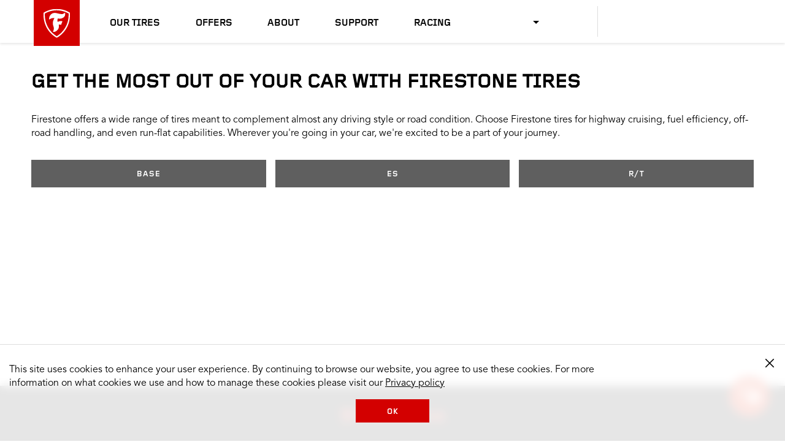

--- FILE ---
content_type: text/html
request_url: https://www.firestonetire.com/vehicles/dodge/intrepid/2000/
body_size: 7668
content:
<!DOCTYPE HTML>
<html lang="en" data-lang="en_US" data-country="US" data-site="fst" data-region="na">
<head>
    

    <title>2000 Dodge Intrepid Tires | Firestone Tires</title>

    

    
    <script type="text/javascript" src="/ruxitagentjs_ICANVfqrux_10327251022105625.js" data-dtconfig="rid=RID_916138632|rpid=166368727|domain=firestonetire.com|reportUrl=/rb_bf77108mqp|app=3016a6d139ceb112|owasp=1|featureHash=ICANVfqrux|vcv=2|rdnt=1|uxrgce=1|bp=3|cuc=ycwuenoi|mel=100000|expw=1|dpvc=1|ssv=4|lastModification=1769092411661|tp=500,50,0|srbbv=2|agentUri=/ruxitagentjs_ICANVfqrux_10327251022105625.js"></script><script type="text/javascript" src="/ruxitagentjs_ICANVfqrux_10327251022105625.js" data-dtconfig="app=3016a6d139ceb112|owasp=1|featureHash=ICANVfqrux|vcv=2|rdnt=1|uxrgce=1|bp=3|cuc=ycwuenoi|mel=100000|expw=1|dpvc=1|ssv=4|lastModification=1765219492766|tp=500,50,0|srbbv=2|agentUri=/ruxitagentjs_ICANVfqrux_10327251022105625.js|reportUrl=/rb_bf77108mqp|rid=RID_916138632|rpid=-502597490|domain=firestonetire.com"></script><script>window.adobeDataLayer = window.adobeDataLayer || [];</script>


    
        <script src="https://assets.adobedtm.com/299b6e905c1c/542cb53c79c3/launch-033b3f120756.min.js" async></script>
    

    



    <script src="https://cdn.bc0a.com/autopilot/f00000000320691/autopilot_sdk.js"></script>



    
    

    

    
    <meta charset="UTF-8" http-equiv="Content-Type" content="text/html"/>
    <meta name="viewport" content="width=device-width, initial-scale=1.0, maximum-scale=5.0"/>
    <link rel="shortcut icon" href="https://www.firestonetire.com/content/dam/bridgestone/consumer/fst/favicon.ico" type="image/x-icon"/>

    <meta name="description" content="Browse a variety of Firestone tires made to fit your 2000 Dodge Intrepid vehicle. Choose your model and year to see tires and find a local Dodge tire dealer near you. "/>

    <meta name="serverInfo" content="ip-10-10-1-38.cwh.local - ip-10-10-1-38.cwh.local - production"/>
    <meta name="google-site-verification" content="Alqx3peKgY_8B05zrSse0rDrgzAF9hoQ7hIDk1r8MVx9BO_4Pnk7n8FfGXXWWIdO"/>
    <meta name="p:domain_verify" content="d4414256e61624b46401836b2d9e37d8"/>

    

    <meta name="twitter:card" content="summary"/>
    
    <meta name="twitter:description" content="Browse a variety of Firestone tires made to fit your 2000 Dodge Intrepid vehicle. Choose your model and year to see tires and find a local Dodge tire dealer near you. "/>
    <meta name="twitter:site" content="@Firestone"/>
    <meta name="twitter:title" content="2000 Dodge Intrepid Tires | Firestone Tires"/>

    
    <meta property="og:description" content="Browse a variety of Firestone tires made to fit your 2000 Dodge Intrepid vehicle. Choose your model and year to see tires and find a local Dodge tire dealer near you. "/>
    <meta property="og:title" content="2000 Dodge Intrepid Tires | Firestone Tires"/>
    
    

    <meta itemprop="name" content="2000 Dodge Intrepid Tires | Firestone Tires"/>
    

    <link rel="canonical" href="https://www.firestonetire.com/vehicles/Dodge/Intrepid/2000/"/>

    
        <link rel="alternate" href="https://www.firestonetire.ca/vehicles/Dodge/Intrepid/2000/" hreflang="en-CA"/>
    
        <link rel="alternate" href="https://www.firestonetire.ca/fr/vehicles/Dodge/Intrepid/2000/" hreflang="fr-CA"/>
    
        <link rel="alternate" href="https://www.firestonetire.com/vehicles/Dodge/Intrepid/2000/" hreflang="en-US"/>
    
        <link rel="alternate" href="https://www.firestonetire.com/es/vehicles/Dodge/Intrepid/2000/" hreflang="es-US"/>
    

    

    <script type="application/ld+json">
        {
            "@context": "https://schema.org",
            "@type": "Organization",
            "url": "https://www.firestonetire.com",
            "logo": "",
            "sameAs" : [
                "https://www.facebook.com/FirestoneTires/",
                "https://twitter.com/FirestoneTires",
                "https://www.youtube.com/c/firestone",
                "https://www.instagram.com/firestonetires"
                ]
        }
    </script>



    
    
    

    

    
    
    
<link rel="stylesheet" href="/etc.clientlibs/consumer/firestone/common/clientlibs/dist/clientlib-carousel/v1.min.css" type="text/css">
<link rel="stylesheet" href="/etc.clientlibs/consumer/firestone/na/clientlibs/clientlib-site/v1.min.css" type="text/css">



    


    
    





    
        
    
<link rel="stylesheet" href="/etc.clientlibs/consumer/shared/common/clientlibs/dist/clientlib-vehicle-seo-funnel/v1.min.css" type="text/css">



    




    


    
	<script>
		window.BATO = {
   		CONFIG: {
				site:'fst',
				lang_iso:'en_US',
				region:'na',
				country:'US',
				REVIEWS: {
					apiKey: 'a7219e16-92ee-4a96-a038-84a947de64c0',
					groupId: '930196878',
					merchId: '2125613336',
					site: 'fst',
					country: 'US',
					lang_iso: 'en_US',
					writeUrl: 'https://writeservices.powerreviews.com/api/b2b/writereview/submit_review'
				},
				REACT: {
					headerLocation: ['en_US', 'es_US', 'en_CA', 'fr_CA'],
					headerVehicle: ['en_US', 'es_US', 'en_CA', 'fr_CA'],
					ratingsAndReviews: {
						readReviews: ['en_US'],
						writeReviews: ['en_US'],
						showRatings: ['en_US']
					},
				}
			},
			COMPONENTS: {
				StoreLocator: {
					v1: {
						mapAPIKey:'Alqx3peKgY_8B05zrSse0rDrgzAF9hoQ7hIDk1r8MVx9BO_4Pnk7n8FfGXXWWIdO',
						postalRegex:'^[0-9]{5}(?:-[0-9]{4})?$'
					}
				}
			},
			ANALYTICS: {
				page: {
					page_name :'vehicles:trims',
					page_type :'',
					site_section :'vehicles',
					site_subsection :'',
					language:'en',
					country:'US',
					site:'fst',
					site_brand:'firestonetire'
				},
				user: {},
				products: []
			}
		};
	</script>

	<script type="text/javascript">
		const site = document.documentElement.getAttribute('data-site');
		if (site){
			const siteMappings = {
				'bst': {
					cid: "7194_05429",
					origin: "bridgestonetire.com"
				},
				'fst': {
					cid: "7194_05430",
					origin: "firestonetire.com"
				}
			};

			const { cid, origin } = siteMappings[site] || { cid: null, origin: null };

			if (cid !== null && origin !== null) {
				window._svq = window._svq || [];
				window._svq.push(['_setUID', 'value']);
				window._svq.push(['_trackIdentity', (identity) => {
					// Identity callback received
					if (identity) {
						// Identity received
					} else {
						// No Identity received
					}
				}]);
				(function (d, c) {
					var sv = d.createElement(c);
					sv.type = 'text/javascript';
					sv.src = '//track.sv.rkdms.com/js/sv.js?sv_cid=' + cid + '&sv_origin=' + origin;
					var s = d.getElementsByTagName(c)[0];
					s.parentNode.insertBefore(sv, s);
				})(document, 'script');
			}
		}
	</script>

</head>
<body class="page basicpage">
    
    
        
<div class="root responsivegrid">


<div class="aem-Grid aem-Grid--12 aem-Grid--default--12 ">
    
    <div class="experiencefragment aem-GridColumn aem-GridColumn--default--12">
<div id="experiencefragment-5029a4338a" class="cmp-experiencefragment cmp-experiencefragment--header">


<div class="aem-Grid aem-Grid--12 aem-Grid--default--12 ">
    
    <div class="header aem-GridColumn aem-GridColumn--default--12">
    


<header>
    <a href="#headerSkipAnchor" class="sr-only" aria-label="skip main navigation">skip main navigation</a>
    <div id="main-nav-container" class="main-nav-container">
        <input type="checkbox" id="menuCheckbox" name="menuCheckbox" class="menu-input-trigger"/>
        <div class="menu-trigger-wrapper">
            <label for="menuCheckbox" id="menuOpenTrigger" class="menu-trigger-label" tabindex="0">
                <span class="sr-only">Mobile Menu</span>
                <span class="line" aria-hidden="true"></span>
                <span class="line" aria-hidden="true"></span>
                <span class="line" aria-hidden="true"></span>
            </label>
        </div>
        <div class="branding-logo">
            <a href="/">
                
    

    <img src="/content/dam/consumer/fst/na/logos/firestone-shield.svg?scl=1" alt="Firestone Logo" loading="lazy"/>

            </a>
        </div>
        <nav class="main-nav">
            <div class="mobile-menu-trigger-wrapper">
                <label for="menuCheckbox" id="menuCloseTrigger" class="mobile-menu-trigger-label">
                    <span class="sr-only">Close Me</span>
                    &#10005;
                </label>
            </div>
            <div class="menu-utility-container mobile">
                <div class="dealer-locator-container button button--secondary" id="dealerLocatorMobileContainer" data-locate-me="Locate Me" data-dealers-near="Dealers near">
                </div>
                <div class="search-for-tires-container" id="vehicleMobileContainer" data-search-for-tires="Search for Tires" data-view-tires="View Tires" data-tire-decision-guide="Tire Decision Guide">
                </div>
            </div>
            
            <ul class="main-nav-list">
                <li>
                    

    

    <a href="/our-tires/">
            
    
 Our Tires
    </a>


                    
                        <label class="icon-consumer-Arrowdown mobile-subnav-trigger" for="toggle-0">
                            <span class="sr-only">Toggle sub menu</span>
                        </label>
                        <input id="toggle-0" class="subnav-toggle" type="radio" name="mobileMenu"/>
                        <div class="drop-down-menu">
                            <div class="xfpage page basicpage">


<div class="aem-Grid aem-Grid--12 aem-Grid--default--12 ">
    
    <div class="simple-list aem-GridColumn aem-GridColumn--default--12">



<div class="list-heading">
    
    <h3>
        

    

    <a href="/our-tires/brands/">
            
    
 Tires By Brand
    </a>


    </h3>


     
</div>


<ul>
    <li>
        

    

    <a href="/our-tires/brands/allseason/" title="All Season Brand Tires">
            
    
 All Season
    </a>


    </li>

    <li>
        

    

    <a href="/our-tires/brands/destination/" title="Destination Tires">
            
    
 Destination
    </a>


    </li>

    <li>
        

    

    <a href="/our-tires/brands/firehawk/" title="Firehawk TIres">
            
    
 Firehawk
    </a>


    </li>

    <li>
        

    

    <a href="/our-tires/brands/transforce/" title="Transforce Tires">
            
    
 Transforce
    </a>


    </li>

    <li>
        

    

    <a href="/our-tires/brands/weathergrip/" title="Weathergrip Tires">
            
    
 WeatherGrip
    </a>


    </li>

    <li>
        

    

    <a href="/our-tires/brands/winterforce/" title="Winterforce Tires">
            
    
 Winterforce
    </a>


    </li>

    <li>
        

    

    <a href="/our-tires/brands/affinity/" title="Affinity Tires">
            
    
 Affinity
    </a>


    </li>
</ul>



    
</div>
<div class="simple-list aem-GridColumn aem-GridColumn--default--12">



<div class="list-heading">
    
    <h3>
        

    

    <a href="/our-tires/tire-type/">
            
    
 Tires by Type
    </a>


    </h3>


     
</div>


<ul>
    <li>
        

    

    <a href="/our-tires/tire-type/all-season/" title="View Information about Firestone All Season Tire Types">
            
    
 All Season
    </a>


    </li>

    <li>
        

    

    <a href="/our-tires/tire-type/sedan-minivan/" title="Passenger Tires">
            
    
 Sedan/Minivan
    </a>


    </li>

    <li>
        

    

    <a href="/our-tires/tire-type/summer/" title="Summer Tires">
            
    
 Summer
    </a>


    </li>

    <li>
        

    

    <a href="/our-tires/tire-type/truck/" title="Truck Tires">
            
    
 Truck
    </a>


    </li>

    <li>
        

    

    <a href="/our-tires/tire-type/winter/" title="Winter Tires">
            
    
 Winter
    </a>


    </li>

    <li>
        

    

    <a href="/our-tires/tire-type/maximum-traction/" title="Maximum Traction">
            
    
 Maximum Traction/Mud
    </a>


    </li>

    <li>
        

    

    <a href="/our-tires/tire-type/performance/" title="Performance Tires">
            
    
 Performance
    </a>


    </li>

    <li>
        

    

    <a href="/our-tires/tire-type/touring/" title="Touring Tires">
            
    
 Touring
    </a>


    </li>

    <li>
        

    

    <a href="/our-tires/tire-type/cuv-suv/" title="CUV/SUV Tires">
            
    
 CUV/SUV
    </a>


    </li>

    <li>
        

    

    <a href="/our-tires/tire-type/at-tires/" title="All Terrain Tires">
            
    
 All Terrain
    </a>


    </li>

    <li>
        

    

    <a href="/our-tires/tire-type/off-road/" title="Off Road Tires">
            
    
 Off Road
    </a>


    </li>
</ul>



    
</div>
<div class="content-card content-card--media-top aem-GridColumn aem-GridColumn--default--12">



<div class="image">
    <a href="/tire-decision-guide/">
        

    

    <picture>
        <source media="(min-width: 1024px)" srcset="/content/dam/consumer/fst/na/tire-decision-guide/tdg-destination-at2-feature-card-v2.png?scl=1" data-query="desktop"/>
        <source media="(min-width: 768px)" srcset="/content/dam/consumer/fst/na/tire-decision-guide/tdg-destination-at2-feature-card-v2.png?scl=1" data-query="tablet"/>
        <source srcset="/content/dam/consumer/fst/na/tire-decision-guide/tdg-destination-at2-feature-card-v2.png?scl=1" data-query="mobile"/>
        <img src="[data-uri]" alt="Firestone tire" loading="lazy"/>
    </picture>


    </a>
</div>

<div class="content-card__text">

    <div class="text__parsys-top">




</div>

    <div class="text__heading">
        
            
    <h3>
        

    

    
            
    
 Need help choosing? Use our Tire Decision Guide.
    


    </h3>

        
    </div>

    <div class="text__wrapper">
        

        <div class="content-card__ctas">
             
                 

    

    <a href="/tire-decision-guide/" title="Get started">
            
    
 Get started
    </a>


             
        </div>
    </div>

<div class="text__parsys-bottom">




</div>
</div>


    

</div>

    
</div>
</div>

                        </div>
                    
                </li>
            
                <li>
                    

    

    <a href="/offers/">
            
    
 Offers
    </a>


                    
                </li>
            
                <li>
                    

    

    <a href="/about-firestone/">
            
    
 About
    </a>


                    
                        <label class="icon-consumer-Arrowdown mobile-subnav-trigger" for="toggle-2">
                            <span class="sr-only">Toggle sub menu</span>
                        </label>
                        <input id="toggle-2" class="subnav-toggle" type="radio" name="mobileMenu"/>
                        <div class="drop-down-menu">
                            <div class="xfpage page basicpage">


<div class="aem-Grid aem-Grid--12 aem-Grid--default--12 ">
    
    <div class="simple-list aem-GridColumn aem-GridColumn--default--12">






<ul>
    <li>
        

    

    <a href="/about-firestone/heritage/" title="Heritage">
            
    
 Heritage
    </a>


    </li>

    <li>
        

    

    <a href="https://www.bridgestoneamericas.com/en/corporate-social-responsibility/environment-and-sustainability" title="Sustainability" rel="noopener" target="_blank">
            
    
 Sustainability
    </a>


    </li>
</ul>



    
</div>

    
</div>
</div>

                        </div>
                    
                </li>
            
                <li>
                    

    

    <a href="/support/">
            
    
 Support
    </a>


                    
                        <label class="icon-consumer-Arrowdown mobile-subnav-trigger" for="toggle-3">
                            <span class="sr-only">Toggle sub menu</span>
                        </label>
                        <input id="toggle-3" class="subnav-toggle" type="radio" name="mobileMenu"/>
                        <div class="drop-down-menu">
                            <div class="xfpage page basicpage">


<div class="aem-Grid aem-Grid--12 aem-Grid--default--12 ">
    
    <div class="simple-list aem-GridColumn aem-GridColumn--default--12">






<ul>
    <li>
        

    

    <a href="/support/contact-us/" title="Contact Us">
            
    
 Contact Us
    </a>


    </li>

    <li>
        

    

    <a href="/support/retailer-certifications/" title="Retailer Certification">
            
    
 Affiliated Retailers
    </a>


    </li>

    <li>
        

    

    <a href="/support/tire-warranties/" title="Tire Warranties">
            
    
 Tire Warranties
    </a>


    </li>

    <li>
        

    

    <a href="/support/terms-of-use/" title="Terms of Use">
            
    
 Terms of Use
    </a>


    </li>

    <li>
        

    

    <a href="/support/tire-registration/" title="Tire Registration">
            
    
 Tire Registration
    </a>


    </li>

    <li>
        

    

    <a href="/support/privacy-policy/" title="Privacy Policy">
            
    
 Privacy Policy
    </a>


    </li>

    <li>
        

    

    <a href="/support/faq/" title="FAQs">
            
    
 FAQs
    </a>


    </li>

    <li>
        

    

    <a href="/support/tire-terminology/">
            
    
 Tire Terminology
    </a>


    </li>

    <li>
        

    

    <a href="https://home-c14.incontact.com/inContact/ChatClient/ChatClient.aspx?poc=64f24f4a-6a69-4d26-8736-02c5bd2b425c&bu=4597628" rel="noopener" target="_blank">
            
    
 Get Help / Chat
    </a>


    </li>

    <li>
        

    

    <a href="/tire-decision-guide/">
            
    
 Tire Decision Guide
    </a>


    </li>
</ul>



    
</div>

    
</div>
</div>

                        </div>
                    
                </li>
            
                <li>
                    

    

    <a href="/firestone-racing/">
            
    
 Racing
    </a>


                    
                        <label class="icon-consumer-Arrowdown mobile-subnav-trigger" for="toggle-4">
                            <span class="sr-only">Toggle sub menu</span>
                        </label>
                        <input id="toggle-4" class="subnav-toggle" type="radio" name="mobileMenu"/>
                        <div class="drop-down-menu">
                            <div class="xfpage page basicpage">


<div class="aem-Grid aem-Grid--12 aem-Grid--default--12 ">
    
    <div class="simple-list aem-GridColumn aem-GridColumn--default--12">






<ul>
    <li>
        

    

    <a href="/firestone-racing/news/">
            
    
 Racing News
    </a>


    </li>

    <li>
        

    

    <a href="/firestone-racing/indycar-experience/">
            
    
 INDYCAR Experience
    </a>


    </li>
</ul>



    
</div>

    
</div>
</div>

                        </div>
                    
                </li>
            </ul>

            <div class="mobile-nav-footer">
                <div class="mobile-nav-interactive">
                    <div class="help">
                        <a href="" id="mobile-nav-chat-url">Help/Chat</a>
                    </div>
                    
                        <div class="xfpage page basicpage">


<div class="aem-Grid aem-Grid--12 aem-Grid--default--12 ">
    
    <div class="language-picker aem-GridColumn aem-GridColumn--default--12">

<div class="language-picker" data-icons-only="true">
     <ul class="custom-dropdown">

         
          <li data-option="dropdown__selected" class="custom-dropdown__selected">
               <div aria-label="Selected Language">
                    
               </div>
          </li>

          <svg class="custom-dropdown__arrow" width="10" height="5" viewBox="0 0 10 5" fill-rule="evenodd">
               <title>Open drop down</title>
               <path d="M10 0L5 5 0 0z"></path>
          </svg>

          
          <li aria-expanded="false" role="list" class="custom-dropdown__list-container">

               <ul class="custom-dropdown__list">

                    <li class="custom-dropdown__list-item" role="listitem" tabindex="0" data-option="option-0" data-active="active">

                         <div aria-label="US English">

                              <img src="https://s7d1.scene7.com/is/image/bridgestone/usa-flags-shared-bst-web-consumer" alt="US English"/>

                              

    

    <a href="https://www.firestonetire.com" title="Firestone Tire US English">
            
    
 US English
    </a>



                         </div>

                    </li>
               

                    <li class="custom-dropdown__list-item" role="listitem" tabindex="0" data-option="option-1">

                         <div aria-label="US Spanish">

                              <img src="https://s7d1.scene7.com/is/image/bridgestone/usa-flags-shared-bst-web-consumer" alt="US Spanish"/>

                              

    

    <a href="https://www.firestonetire.com/es/" title="Firestone Tire US Spanish">
            
    
 US Spanish
    </a>



                         </div>

                    </li>
               

                    <li class="custom-dropdown__list-item" role="listitem" tabindex="0" data-option="option-2">

                         <div aria-label="Canadian English">

                              <img src="https://s7d1.scene7.com/is/image/bridgestone/canada-flags-shared-bst-web-consumer" alt="Canadian English"/>

                              

    

    <a href="https://www.firestonetire.ca" title="Firestone Tire Canadian English">
            
    
 Canadian English
    </a>



                         </div>

                    </li>
               

                    <li class="custom-dropdown__list-item" role="listitem" tabindex="0" data-option="option-3">

                         <div aria-label="Canadian French">

                              <img src="https://s7d1.scene7.com/is/image/bridgestone/canada-flags-shared-bst-web-consumer" alt="Canadian French"/>

                              

    

    <a href="https://www.firestonetire.ca/fr/" title="Firestone Tire Canadian French">
            
    
 Canadian French
    </a>



                         </div>

                    </li>
               </ul>
          </li>
     </ul>

</div>


    

</div>

    
</div>
</div>

                    
                </div>
                <div class="mobile-branding">
                    
    

    

                    <p class="body-copy-4">&copy;<span class="copyright-year">2026 </span>
                        </p>
                </div>
            </div>
        </nav>

        <div class="menu-utility-container full">
            <div class="dealer-locator-container button button--secondary" id="dealerLocatorHeaderContainer" data-locate-me="Locate Me" data-dealers-near="Dealers near">

                
                    <div class="xfpage page basicpage">


<div class="aem-Grid aem-Grid--12 aem-Grid--default--12 ">
    
    <div class="language-picker aem-GridColumn aem-GridColumn--default--12">

<div class="language-picker" data-icons-only="true">
     <ul class="custom-dropdown">

         
          <li data-option="dropdown__selected" class="custom-dropdown__selected">
               <div aria-label="Selected Language">
                    
               </div>
          </li>

          <svg class="custom-dropdown__arrow" width="10" height="5" viewBox="0 0 10 5" fill-rule="evenodd">
               <title>Open drop down</title>
               <path d="M10 0L5 5 0 0z"></path>
          </svg>

          
          <li aria-expanded="false" role="list" class="custom-dropdown__list-container">

               <ul class="custom-dropdown__list">

                    <li class="custom-dropdown__list-item" role="listitem" tabindex="0" data-option="option-0" data-active="active">

                         <div aria-label="US English">

                              <img src="https://s7d1.scene7.com/is/image/bridgestone/usa-flags-shared-bst-web-consumer" alt="US English"/>

                              

    

    <a href="https://www.firestonetire.com" title="Firestone Tire US English">
            
    
 US English
    </a>



                         </div>

                    </li>
               

                    <li class="custom-dropdown__list-item" role="listitem" tabindex="0" data-option="option-1">

                         <div aria-label="US Spanish">

                              <img src="https://s7d1.scene7.com/is/image/bridgestone/usa-flags-shared-bst-web-consumer" alt="US Spanish"/>

                              

    

    <a href="https://www.firestonetire.com/es/" title="Firestone Tire US Spanish">
            
    
 US Spanish
    </a>



                         </div>

                    </li>
               

                    <li class="custom-dropdown__list-item" role="listitem" tabindex="0" data-option="option-2">

                         <div aria-label="Canadian English">

                              <img src="https://s7d1.scene7.com/is/image/bridgestone/canada-flags-shared-bst-web-consumer" alt="Canadian English"/>

                              

    

    <a href="https://www.firestonetire.ca" title="Firestone Tire Canadian English">
            
    
 Canadian English
    </a>



                         </div>

                    </li>
               

                    <li class="custom-dropdown__list-item" role="listitem" tabindex="0" data-option="option-3">

                         <div aria-label="Canadian French">

                              <img src="https://s7d1.scene7.com/is/image/bridgestone/canada-flags-shared-bst-web-consumer" alt="Canadian French"/>

                              

    

    <a href="https://www.firestonetire.ca/fr/" title="Firestone Tire Canadian French">
            
    
 Canadian French
    </a>



                         </div>

                    </li>
               </ul>
          </li>
     </ul>

</div>


    

</div>

    
</div>
</div>

                

            </div>
            <div class="search-for-tires-container" id="vehicleHeaderContainer" data-search-for-tires="Search for Tires" data-view-tires="View Tires">
            </div>
        </div>
        <a href="#" id="headerSkipAnchor" class="sr-only">header skipped</a>
    </div>

</header>
</div>

    
</div>
</div>

    
</div>
<div class="responsivegrid aem-GridColumn aem-GridColumn--default--12">


<div class="aem-Grid aem-Grid--12 aem-Grid--default--12 ">
    
    <div class="vehicle-seo-funnel aem-GridColumn aem-GridColumn--default--12">


    <div class="xfpage page basicpage">


<div class="aem-Grid aem-Grid--12 aem-Grid--default--12 ">
    
    <div class="rich-text parbase aem-GridColumn aem-GridColumn--default--12">

<h1>GET THE MOST OUT OF YOUR CAR WITH FIRESTONE TIRES</h1>
<p>Firestone offers a wide range of tires meant to complement almost any driving style or road condition. Choose Firestone tires for highway cruising, fuel efficiency, off-road handling, and even run-flat capabilities. Wherever you're going in your car, we're excited to be a part of your journey.</p>



    

</div>

    
</div>
</div>



<div>




</div>








    <div>

    

    

        
        
        
        
        
        

        

        

        

        

    

        
        
        
        
        
        

        

        

        

        

    

        
        
        
        
        
        

        

        

        

        
            <ul>
                <li>
                    
                        
                        
                        
                        
                        
                        
                        

    

    <a href="/catalog/dodge/intrepid/2000/base" class="button button--secondary">
            
    
 Base
    </a>


                    
                </li>
<li>
                    
                        
                        
                        
                        
                        
                        
                        

    

    <a href="/catalog/dodge/intrepid/2000/es" class="button button--secondary">
            
    
 ES
    </a>


                    
                </li>
<li>
                    
                        
                        
                        
                        
                        
                        
                        

    

    <a href="/catalog/dodge/intrepid/2000/r-t" class="button button--secondary">
            
    
 R/T
    </a>


                    
                </li>

            </ul>
        

    

        
        
        
        
        
        

        

        

        

        

    

        
        
        
        
        
        

        

        

        

        

    

        
        
        
        
        
        

        

        

        

        

    

        
        
        
        
        
        

        

        

        

        

    

</div>


<div>




</div>
</div>

    
</div>
</div>
<div class="experiencefragment aem-GridColumn aem-GridColumn--default--12">
<div id="experiencefragment-7486700f48" class="cmp-experiencefragment cmp-experiencefragment--footer">


<div class="aem-Grid aem-Grid--12 aem-Grid--default--12 ">
    
    <section class="cmp-section aem-GridColumn aem-GridColumn--default--12">
    




<div class="cmp-section__wrapper" data-desktop-bg="https://s7d1.scene7.com/is/image/bridgestone/desktop-footer-cropped-homepage-na-fst-web-consumer" data-mobile-bg="https://s7d1.scene7.com/is/image/bridgestone/desktop-footer-cropped-480px-homepage-na-fst-web-consumer" id="section-784b46cc9e">
	





</div>
</section>
<div class="footer aem-GridColumn aem-GridColumn--default--12">
    


<footer>
    <div class="footer__logo">
    

    <img src="/content/dam/consumer/fst/na/logos/firestone-logo.svg?scl=1" alt="Firestone Logo" loading="lazy"/>
</div>
    <a href="#footerSkipAnchor" class="sr-only" aria-label="skip footer navigation">skip footer navigation</a>
    <div class="footer__links">




    
    
    <div class="simple-list">



<div class="list-heading">
    
    <h3>
        

    

    
            
    
 TIRES BY MAKE &amp; MODEL
    


    </h3>


     
</div>


<ul>
    <li>
        

    

    <a href="/vehicles/bmw/">
            
    
 BMW Tires
    </a>


    </li>

    <li>
        

    

    <a href="/vehicles/chevrolet/">
            
    
 Chevrolet Tires
    </a>


    </li>

    <li>
        

    

    <a href="/vehicles/dodge/">
            
    
 Dodge Tires
    </a>


    </li>

    <li>
        

    

    <a href="/vehicles/ford/">
            
    
 Ford Tires
    </a>


    </li>

    <li>
        

    

    <a href="/vehicles/gmc/">
            
    
 GMC Tires
    </a>


    </li>

    <li>
        

    

    <a href="/vehicles/honda/">
            
    
 Honda Tires
    </a>


    </li>

    <li>
        

    

    <a href="/vehicles/nissan/">
            
    
 Nissan Tires
    </a>


    </li>

    <li>
        

    

    <a href="/vehicles/toyota/">
            
    
 Toyota Tires
    </a>


    </li>

    <li>
        

    

    <a href="/vehicles/">
            
    
 View All
    </a>


    </li>
</ul>



    
</div>


    
    
    <div class="simple-list">



<div class="list-heading">
    
    <h3>
        

    

    
            
    
 TIRES BY SIZE
    


    </h3>


     
</div>


<ul>
    <li>
        

    

    <a href="/size/22-inch/">
            
    
 22&quot; Tires
    </a>


    </li>

    <li>
        

    

    <a href="/size/20-inch/">
            
    
 20&quot; Tires
    </a>


    </li>

    <li>
        

    

    <a href="/size/19-inch/">
            
    
 19&quot; Tires
    </a>


    </li>

    <li>
        

    

    <a href="/size/18-inch/">
            
    
 18&quot; Tires
    </a>


    </li>

    <li>
        

    

    <a href="/size/17-inch/">
            
    
 17&quot; Tires
    </a>


    </li>

    <li>
        

    

    <a href="/size/16-inch/">
            
    
 16&quot; Tires
    </a>


    </li>

    <li>
        

    

    <a href="/size/15-inch/">
            
    
 15&quot; Tires
    </a>


    </li>

    <li>
        

    

    <a href="/size/14-inch/">
            
    
 14&quot; Tires
    </a>


    </li>

    <li>
        

    

    <a href="/size/">
            
    
 View All
    </a>


    </li>
</ul>



    
</div>


    
    
    <div class="simple-list">



<div class="list-heading">
    
    <h3>
        

    

    
            
    
 TIRES BY TYPE
    


    </h3>


     
</div>


<ul>
    <li>
        

    

    <a href="/our-tires/" title="Catalog Link">
            
    
 View All Tires
    </a>


    </li>

    <li>
        

    

    <a href="/best-tires/">
            
    
 Our Best Tires
    </a>


    </li>

    <li>
        

    

    <a href="/our-tires/tire-type/all-season/" title="Get information on Types of Firestone All Season Tires">
            
    
 All Season Tires
    </a>


    </li>

    <li>
        

    

    <a href="/our-tires/tire-type/cuv-suv/" title="Crossover Link">
            
    
 Crossover Tires
    </a>


    </li>

    <li>
        

    

    <a href="/our-tires/tire-type/off-road/" title="Off Road Link ">
            
    
 Off Road Tires
    </a>


    </li>

    <li>
        

    

    <a href="/our-tires/tire-type/at-tires/" title="All Terrain Link">
            
    
 All Terrain Tires
    </a>


    </li>

    <li>
        

    

    <a href="/our-tires/tire-type/sedan-minivan/" title="Passenger/Minivan Link">
            
    
 Sedan/Minivan Tires
    </a>


    </li>

    <li>
        

    

    <a href="/our-tires/tire-type/summer/" title="Summer Tire Types Link">
            
    
 Summer Tires
    </a>


    </li>

    <li>
        

    

    <a href="/our-tires/tire-type/cuv-suv/" title="CUV/SUV Brand Link">
            
    
 CUV/SUV Tires
    </a>


    </li>

    <li>
        

    

    <a href="/our-tires/tire-type/truck/" title="Truck Tire Links">
            
    
 Truck Tires
    </a>


    </li>

    <li>
        

    

    <a href="/our-tires/tire-type/winter/" title="Winter Tire Link">
            
    
 Winter Tires
    </a>


    </li>

    <li>
        

    

    <a href="/our-tires/tire-type/performance/" title="Performance Tire Link">
            
    
 Performance Tires
    </a>


    </li>

    <li>
        

    

    <a href="/our-tires/tire-type/maximum-traction/" title="Maximum Traction Tires Link">
            
    
 Maximum Traction/Mud Tires
    </a>


    </li>

    <li>
        

    

    <a href="/tire-reviews/">
            
    
 Leave a Review
    </a>


    </li>
</ul>



    
</div>


    
    
    <div class="simple-list">



<div class="list-heading">
    
    <h3>
        

    

    
            
    
 TIRES BY BRAND
    


    </h3>


     
</div>


<ul>
    <li>
        

    

    <a href="/our-tires/brands/allseason/" title="View Firestone All Season Brand">
            
    
 All Season
    </a>


    </li>

    <li>
        

    

    <a href="/our-tires/brands/destination/" title="Destination Brand Link">
            
    
 Destination
    </a>


    </li>

    <li>
        

    

    <a href="/our-tires/brands/firehawk/" title="Firehawk Brand Link">
            
    
 Firehawk
    </a>


    </li>

    <li>
        

    

    <a href="/our-tires/brands/transforce/" title="Transforce Brand Link">
            
    
 Transforce
    </a>


    </li>

    <li>
        

    

    <a href="/our-tires/brands/weathergrip/" title="Weather Brand Link">
            
    
 Weathergrip
    </a>


    </li>

    <li>
        

    

    <a href="/our-tires/brands/winterforce/" title="Winterforce Brand Link">
            
    
 Winterforce
    </a>


    </li>
</ul>



    
</div>


    
    
    <div class="simple-list">



<div class="list-heading">
    
    <h3>
        

    

    
            
    
 SUPPORT
    


    </h3>


     
</div>


<ul>
    <li>
        

    

    <a href="/support/">
            
    
 Support
    </a>


    </li>

    <li>
        

    

    <a href="/support/tire-registration/">
            
    
 Register Your Tires
    </a>


    </li>

    <li>
        

    

    <a href="/support/tire-warranties/">
            
    
 Tire Warranties
    </a>


    </li>

    <li>
        

    

    <a href="/offers/financing/">
            
    
 Credit Cards
    </a>


    </li>

    <li>
        

    

    <a href="/support/terms-of-use/">
            
    
 Terms of Use
    </a>


    </li>

    <li>
        

    

    <a href="/support/privacy-policy/">
            
    
 Privacy Policy
    </a>


    </li>

    <li>
        

    

    <a href="/support/ca-privacy-policy/" class="ca-only">
            
    
 CA Privacy Policy
    </a>


    </li>

    <li>
        

    

    <a href="/support/my-privacy-rights/" title="My Privacy Rights">
            
    
 My Privacy Rights
    </a>


    </li>

    <li>
        

    

    <a href="/support/accessibility-statement/">
            
    
 Accessibility Statement
    </a>


    </li>
</ul>



    
</div>


    
    
    <div class="simple-list">



<div class="list-heading">
    
    <h3>
        

    

    
            
    
 COMPANY INFO
    


    </h3>


     
</div>


<ul>
    <li>
        

    

    <a href="/about-firestone/" title="About Firestone Link">
            
    
 About Firestone
    </a>


    </li>

    <li>
        

    

    <a href="https://www.bridgestoneamericas.com/en/newsroom/news" title="News and Media Center Link">
            
    
 News &amp; Media Center
    </a>


    </li>

    <li>
        

    

    <a href="http://bebridgestone.com/" title="Bridgestone Careers Link">
            
    
 Careers
    </a>


    </li>

    <li>
        

    

    <a href="https://www.bridgestoneamericas.com/en/corporate-social-responsibility/environment-and-sustainability" title="Sustainability  Link">
            
    
 Sustainability
    </a>


    </li>

    <li>
        

    

    <a href="http://www.bridgestoneamericas.com/" title="Bridgestone Americas Link">
            
    
 Bridgestone Americas
    </a>


    </li>

    <li>
        

    

    <a href="/our-tires/brands/" title="Our Brands Link">
            
    
 Our Brands
    </a>


    </li>

    <li>
        

    

    <a href="https://www.bridgestoneamericas.com/en/tire-recall-information" title="Recall Information LInk">
            
    
 Recall Information
    </a>


    </li>
</ul>



    
</div>


    
    
    <div class="simple-list">



<div class="list-heading">
    
    <h3>
        

    

    
            
    
 CONTACT US
    


    </h3>


     
</div>


<ul>
    <li>
        

    

    <a href="https://home-c14.incontact.com/inContact/ChatClient/ChatClient.aspx?poc=64f24f4a-6a69-4d26-8736-02c5bd2b425c&bu=4597628">
            
    
 Click to Chat
    </a>


    </li>

    <li>
        

    

    <a href="/support/contact-us/">
            
    
 Email Us
    </a>


    </li>

    <li>
        

    

    <a href="tel:18164922038">
            
    
 Call Us: 1-816-492-2038
    </a>


    </li>

    <li>
        

    

    <a href="/dealers/">
            
    
 VIew All Dealers
    </a>


    </li>
</ul>



    
</div>


</div>
    <div class="footer__copyright">




    
    
    <div class="rich-text parbase">

<p>© 2025 Bridgestone Americas Tire Operations, LLC</p>



    

</div>


    
    
    <div class="experiencefragment">
<div id="experiencefragment-10e5cac3c3" class="cmp-experiencefragment cmp-experiencefragment--language-picker-experience-fragment">


<div class="aem-Grid aem-Grid--12 aem-Grid--default--12 ">
    
    <div class="language-picker aem-GridColumn aem-GridColumn--default--12">

<div class="language-picker" data-icons-only="false">
     <ul class="custom-dropdown">

         
          <li data-option="dropdown__selected" class="custom-dropdown__selected">
               <div aria-label="Selected Language">
                    
               </div>
          </li>

          <svg class="custom-dropdown__arrow" width="10" height="5" viewBox="0 0 10 5" fill-rule="evenodd">
               <title>Open drop down</title>
               <path d="M10 0L5 5 0 0z"></path>
          </svg>

          
          <li aria-expanded="false" role="list" class="custom-dropdown__list-container">

               <ul class="custom-dropdown__list">

                    <li class="custom-dropdown__list-item" role="listitem" tabindex="0" data-option="option-0" data-active="active">

                         <div aria-label="US English">

                              <img src="https://s7d1.scene7.com/is/image/bridgestone/usa-flags-shared-bst-web-consumer" alt="US English"/>

                              

    

    <a href="https://www.firestonetire.com" title="Firestone Tire US English">
            
    
 US English
    </a>



                         </div>

                    </li>
               

                    <li class="custom-dropdown__list-item" role="listitem" tabindex="0" data-option="option-1">

                         <div aria-label="US Spanish">

                              <img src="https://s7d1.scene7.com/is/image/bridgestone/usa-flags-shared-bst-web-consumer" alt="US Spanish"/>

                              

    

    <a href="https://www.firestonetire.com/es/" title="Firestone Tire US Spanish">
            
    
 US Spanish
    </a>



                         </div>

                    </li>
               

                    <li class="custom-dropdown__list-item" role="listitem" tabindex="0" data-option="option-2">

                         <div aria-label="Canadian English">

                              <img src="https://s7d1.scene7.com/is/image/bridgestone/canada-flags-shared-bst-web-consumer" alt="Canadian English"/>

                              

    

    <a href="https://www.firestonetire.ca" title="Firestone Tire Canadian English">
            
    
 Canadian English
    </a>



                         </div>

                    </li>
               

                    <li class="custom-dropdown__list-item" role="listitem" tabindex="0" data-option="option-3">

                         <div aria-label="Canadian French">

                              <img src="https://s7d1.scene7.com/is/image/bridgestone/canada-flags-shared-bst-web-consumer" alt="Canadian French"/>

                              

    

    <a href="https://www.firestonetire.ca/fr/" title="Firestone Tire Canadian French">
            
    
 Canadian French
    </a>



                         </div>

                    </li>
               </ul>
          </li>
     </ul>

</div>


    

</div>

    
</div>
</div>

    
</div>


</div>
    
    <div class="footer__social" id="footerSocial">




    
    
    <div class="heading title">
<div id="heading-0e1aa9c065" class="cmp-title">
    <h3 class="cmp-title__text">Stay Connected</h3>
</div>

    

</div>


    
    
    <div class="button">


    

    

    <a href="http://www.facebook.com/FirestoneTires" title="Facebook" rel="noopener" target="_blank" class="cmp-button icon-small icon-top">
            
    <span aria-hidden="true" class="icon-consumer-facebook "></span>
 
    </a>







    

</div>


    
    
    <div class="button">


    

    

    <a href="https://www.tiktok.com/@firestone?_t=ZP-8wjy4AQnRK3&_r=1" title="TikTok" rel="noopener" target="_blank" class="cmp-button icon-small icon-top">
            
    <span aria-hidden="true" class="icon-consumer-outlink "></span>
 
    </a>







    

</div>


    
    
    <div class="button">


    

    

    <a href="https://www.youtube.com/user/TheFirestoneTire" title="YouTube" rel="noopener" target="_blank" class="cmp-button icon-small icon-top">
            
    <span aria-hidden="true" class="icon-consumer-youtube "></span>
 
    </a>







    

</div>


    
    
    <div class="button">


    

    

    <a href="https://www.instagram.com/firestone?igsh=MWgzMGp6Ym1qOWN6" title="Instagram" rel="noopener" target="_blank" class="cmp-button icon-small icon-top">
            
    <span aria-hidden="true" class="icon-consumer-instagram "></span>
 
    </a>







    

</div>


    
    
    <div class="custom-code">

<style>
.footer .custom-dropdown a {
    color: gray !important;
}
</style>


    

</div>


</div>
    <a href="#" id="footerSkipAnchor" class="sr-only">footer skipped</a>
</footer>
</div>
<div class="vehicle-selector aem-GridColumn aem-GridColumn--default--12"><div class="tabs">
	<div class="cmp-tabs" data-cmp-is="tabs">
		<ol role="tablist" class="cmp-tabs__tablist" aria-multiselectable="false">
			<li role="tab" tabindex="1" id="tabs-vehicle-selector-1-tab" data-cmp-hook-tabs="tab" class="cmp-tabs__tab cmp-tabs__tab--active" aria-controls="tabs-vehicle-selector-1-tabpanel" aria-selected="true">Search By Vehicle</li>
			<li role="tab" tabindex="1" id="tabs-vehicle-selector-2-tab" data-cmp-hook-tabs="tab" class="cmp-tabs__tab" aria-controls="tabs-vehicle-selector-2-tabpanel" aria-selected="false">Search by Tire Size</li>
		</ol>
		<div id="tabs-vehicle-selector-1-tabpanel" role="tabpanel" data-cmp-hook-tabs="tabpanel" aria-labelledby="tabs-vehicle-selector-1-tab" class="cmp-tabs__tabpanel cmp-tabs__tabpanel--active">
			<div class="vehicle-selector-fitment"><ul class="vehicle-selector-fitment__selects">
	<li class="vehicle-selector-fitment__select year">
		<span class="select__heading h5" data-title="Year">Year</span>
		<span class="fitment__message">What do you drive?</span>
		<div class="select__options"></div>
	</li>
	<li class="vehicle-selector-fitment__select make">
		<span class="select__heading h5" data-title="Make">Make</span>
		<span class="fitment__message">What brand?</span>
		<div class="select__options"></div>
	</li>
	<li class="vehicle-selector-fitment__select model">
		<span class="select__heading h5" data-title="Model">Model</span>
		<span class="fitment__message">What model?</span>
		<div class="select__options"></div>
	</li>
	<li class="vehicle-selector-fitment__select trim">
		<span class="select__heading h5" data-title="Trim">Trim</span>
		<span class="fitment__message">What trim?</span>
		<div class="select__options"></div>
	</li>
</ul>
<span class="vehicle-selector-fitment__display h5"></span>
</div>

		</div>
		<div id="tabs-vehicle-selector-2-tabpanel" role="tabpanel" data-cmp-hook-tabs="tabpanel" aria-labelledby="tabs-vehicle-selector-2-tab" class="cmp-tabs__tabpanel" aria-hidden="true">
			<div class="vehicle-selector-size"><ul class="vehicle-selector-size__selects">
	<li class="vehicle-selector-size__select width">
		<span class="select__heading h5" data-title="Width">Width</span>
		<span class="fitment__message">What width?</span>
		<div class="select__options"></div>
	</li>
	<li class="vehicle-selector-size__select ratio">
		<span class="select__heading h5" data-title="Ratio">Ratio</span>
		<span class="fitment__message">What ratio?</span>
		<div class="select__options"></div>
	</li>
	<li class="vehicle-selector-size__select diameter">
		<span class="select__heading h5" data-title="Diameter">Diameter</span>
		<span class="fitment__message">What diameter?</span>
		<div class="select__options"></div>
	</li>
</ul>
<span class="vehicle-selector-size__display h5"></span>
</div>
</div>
	</div>
</div></div>
<div class="chat-widget aem-GridColumn aem-GridColumn--default--12">



    
    <div class="chat-widget__cta" tabindex="0" aria-label="Open Chat Options">
        <span class="chat-widget__text">Open Chat Options</span>
    </div>

    <div class="chat-widget__buttons">

        <div class="close-overlay" tabindex="0" aria-label="Close Get Help"></div>

        <div class="h3">Get Help From A Tire Expert</div>

        
        
            <a target="_blank" class="button button--secondary" href="https://home-c14.incontact.com/inContact/ChatClient/ChatClient.aspx?poc=64f24f4a-6a69-4d26-8736-02c5bd2b425c&bu=4597628" id="chat-widget__url">
                <span aria-hidden="true" class="icon-consumer-chat"></span>
                chat right now
            </a>
        

        
        <a class="button button--secondary" href="/support/contact-us/">
            <span aria-hidden="true" class="icon-consumer-appointment"></span>
            email us
        </a>

        
            <a class="button button--secondary" href="tel:1-816-492-2038">
                <span aria-hidden="true" class="icon-consumer-phone"></span>
                1 (816) 492-2038
            </a>
        

        

    </div>




    

</div>
<div class="experiencefragment aem-GridColumn aem-GridColumn--default--12">
<div id="cookie-consent" class="cmp-experiencefragment cmp-experiencefragment--cookie-consent">

    



<div class="xf-content-height">
    


<div class="aem-Grid aem-Grid--12 aem-Grid--default--12 ">
    
    <div class="cookieconsent aem-GridColumn aem-GridColumn--default--12">
    
    
<script src="/etc.clientlibs/enterprise-shared/components/content/cookieconsent/v1/cookieconsent/clientlibs.min.js"></script>





<section class="cookie-consent-container component-wrapper">
    <a href="#" title="close button" class="cc-close__btn"></a>
    <div class="cookie-consent-wrapper">
        <div class="cc-message-section" tabindex="0">
            <div class="cc-message__text">This site uses cookies to enhance your user experience. By continuing to browse our website, you agree to use these cookies. For more information on what cookies we use and how to manage these cookies please visit our
                <a href="/en/privacy-policy" title="Privacy policy" aria-label="Privacy policy">Privacy policy</a></div>
            <a href="#" title="agree button" aria-label="OK" class="cc-submit__btn">OK</a>
        </div>
    </div>
</section></div>

    
</div>

</div></div>

    
</div>

    
</div>
</div>

    
</div>

    
</div>
</div>


        

    
    
<script src="/etc.clientlibs/consumer/firestone/common/clientlibs/dist/clientlib-carousel/v1.min.js"></script>
<script src="/etc.clientlibs/core/wcm/components/commons/site/clientlibs/container.min.js"></script>
<script src="/etc.clientlibs/consumer/firestone/na/clientlibs/clientlib-site/v1.min.js"></script>




    
    

    
    

    
    
        <script language="javascript" type="text/javascript" src="https://mpsnare.iesnare.com/snare.js"></script>
    

    
    <script>
	let pageAnalytics = {
		 event: "pageView", 
		 ...window.BATO.ANALYTICS
	}

	adobeDataLayer.push(pageAnalytics);
</script>




	<div class="be-ix-link-block"><!--IXF: Link Equity Block--></div>




    

    

    
    

    
</body>
</html>

--- FILE ---
content_type: application/x-javascript;charset=utf-8
request_url: https://hub.firestonecompleteautocare.com/id?d_visid_ver=5.3.0&d_fieldgroup=A&mcorgid=AD455AA8591B70C90A495EA3%40AdobeOrg&mid=66307189268996857327432102537778168419&ts=1769094170368
body_size: -31
content:
{"mid":"66307189268996857327432102537778168419"}

--- FILE ---
content_type: text/plain; charset=utf-8
request_url: https://www.firestonetire.com/rb_bf77108mqp?type=js3&sn=v_4_srv_4_sn_4169D4DC52FD3B978CFBB9EDA19511E7_perc_100000_ol_0_mul_1_app-3A3016a6d139ceb112_1_rcs-3Acss_0&svrid=4&flavor=post&vi=RFVCUPRFJMUPGALCPODRGCQUMCROKPPB-0&modifiedSince=1769092411661&bp=3&app=3016a6d139ceb112&crc=1349789419&en=ycwuenoi&end=1
body_size: -585
content:
OK(OA)|name=ruxitagentjs|featureHash=ICANVfqrux|version=|buildNumber=10327251022105625|lastModification=1769092411661